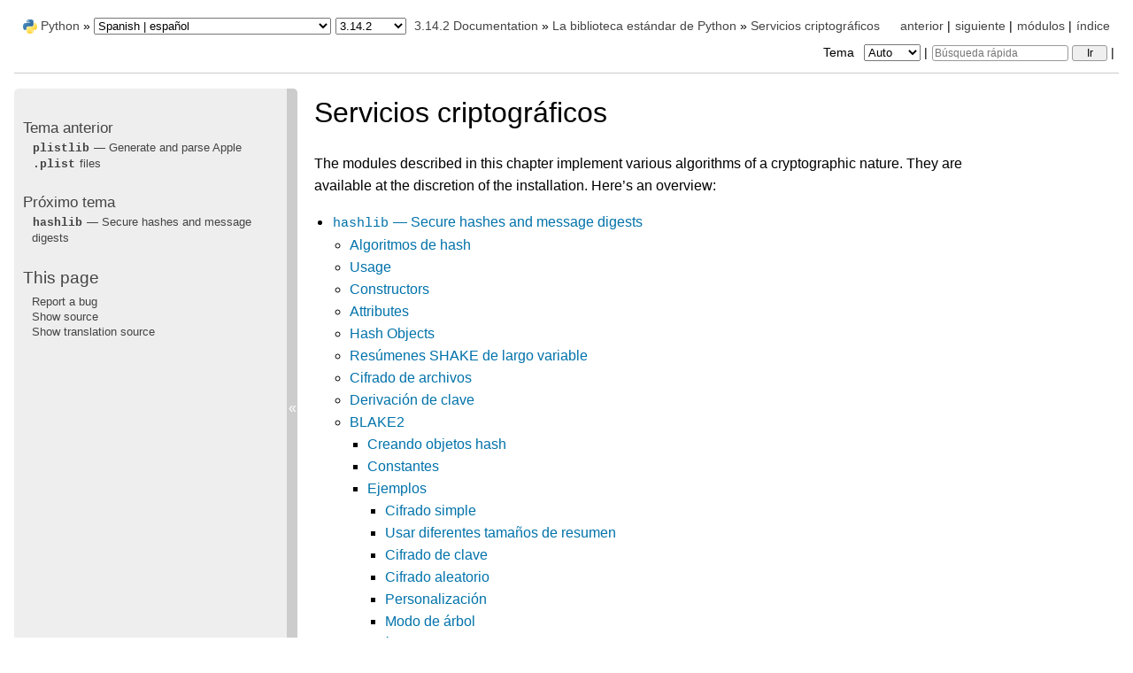

--- FILE ---
content_type: text/html
request_url: https://docs.python.org/es/3/library/crypto.html
body_size: 3849
content:
<!DOCTYPE html>

<html lang="es" data-content_root="../">
  <head>
    <meta charset="utf-8" />
    <meta name="viewport" content="width=device-width, initial-scale=1.0" /><meta name="viewport" content="width=device-width, initial-scale=1" />
<meta property="og:title" content="Servicios criptográficos" />
<meta property="og:type" content="website" />
<meta property="og:url" content="https://docs.python.org/3/library/crypto.html" />
<meta property="og:site_name" content="Python documentation" />
<meta property="og:description" content="The modules described in this chapter implement various algorithms of a cryptographic nature. They are available at the discretion of the installation. Here’s an overview: hashlib — Secure hashes a..." />
<meta property="og:image:width" content="1146" />
<meta property="og:image:height" content="600" />
<meta property="og:image" content="https://docs.python.org/3.14/es/_images/social_previews/summary_library_crypto_b4381e29.png" />
<meta property="og:image:alt" content="The modules described in this chapter implement various algorithms of a cryptographic nature. They are available at the discretion of the installation. Here’s an overview: hashlib — Secure hashes a..." />
<meta name="description" content="The modules described in this chapter implement various algorithms of a cryptographic nature. They are available at the discretion of the installation. Here’s an overview: hashlib — Secure hashes a..." />
<meta name="twitter:card" content="summary_large_image" />
<meta name="theme-color" content="#3776ab">

    <title>Servicios criptográficos &#8212; documentación de Python - 3.14.2</title><meta name="viewport" content="width=device-width, initial-scale=1.0">
    
    <link rel="stylesheet" type="text/css" href="../_static/pygments.css?v=b86133f3" />
    <link rel="stylesheet" type="text/css" href="../_static/classic.css?v=234b1a7c" />
    <link rel="stylesheet" type="text/css" href="../_static/pydoctheme.css?v=4eb63a40" />
    <link id="pygments_dark_css" media="(prefers-color-scheme: dark)" rel="stylesheet" type="text/css" href="../_static/pygments_dark.css?v=5349f25f" />
    
    <script src="../_static/documentation_options.js?v=cce623b6"></script>
    <script src="../_static/doctools.js?v=9bcbadda"></script>
    <script src="../_static/sphinx_highlight.js?v=dc90522c"></script>
    <script src="../_static/translations.js?v=f85f4cfb"></script>
    
    <script src="../_static/sidebar.js"></script>
    
    <link rel="search" type="application/opensearchdescription+xml"
          title="Buscar en documentación de Python - 3.14.2"
          href="../_static/opensearch.xml"/>
    <link rel="author" title="Sobre este documento" href="../about.html" />
    <link rel="index" title="Índice" href="../genindex.html" />
    <link rel="search" title="Búsqueda" href="../search.html" />
    <link rel="copyright" title="Derechos de autor" href="../copyright.html" />
    <link rel="next" title="hashlib — Secure hashes and message digests" href="hashlib.html" />
    <link rel="prev" title="plistlib — Generate and parse Apple .plist files" href="plistlib.html" />
    
      
      <script defer file-types="bz2,epub,zip" data-domain="docs.python.org" src="https://analytics.python.org/js/script.file-downloads.outbound-links.js"></script>
      
      <link rel="canonical" href="https://docs.python.org/3/library/crypto.html">
      
    

    
    <style>
      @media only screen {
        table.full-width-table {
            width: 100%;
        }
      }
    </style>
<link rel="stylesheet" href="../_static/pydoctheme_dark.css" media="(prefers-color-scheme: dark)" id="pydoctheme_dark_css">
    <link rel="shortcut icon" type="image/png" href="../_static/py.svg">
            <script type="text/javascript" src="../_static/copybutton.js"></script>
            <script type="text/javascript" src="../_static/menu.js"></script>
            <script type="text/javascript" src="../_static/search-focus.js"></script>
            <script type="text/javascript" src="../_static/themetoggle.js"></script> 
            <script type="text/javascript" src="../_static/rtd_switcher.js"></script>
            <meta name="readthedocs-addons-api-version" content="1">

  </head>
<body>
<div class="mobile-nav">
    <input type="checkbox" id="menuToggler" class="toggler__input" aria-controls="navigation"
           aria-pressed="false" aria-expanded="false" role="button" aria-label="Menú">
    <nav class="nav-content" role="navigation">
        <label for="menuToggler" class="toggler__label">
            <span></span>
        </label>
        <span class="nav-items-wrapper">
            <a href="https://www.python.org/" class="nav-logo">
                <img src="../_static/py.svg" alt="Python logo">
            </a>
            <span class="version_switcher_placeholder"></span>
            <form role="search" class="search" action="../search.html" method="get">
                <svg xmlns="http://www.w3.org/2000/svg" width="20" height="20" viewBox="0 0 24 24" class="search-icon">
                    <path fill-rule="nonzero" fill="currentColor" d="M15.5 14h-.79l-.28-.27a6.5 6.5 0 001.48-5.34c-.47-2.78-2.79-5-5.59-5.34a6.505 6.505 0 00-7.27 7.27c.34 2.8 2.56 5.12 5.34 5.59a6.5 6.5 0 005.34-1.48l.27.28v.79l4.25 4.25c.41.41 1.08.41 1.49 0 .41-.41.41-1.08 0-1.49L15.5 14zm-6 0C7.01 14 5 11.99 5 9.5S7.01 5 9.5 5 14 7.01 14 9.5 11.99 14 9.5 14z"></path>
                </svg>
                <input placeholder="Búsqueda rápida" aria-label="Búsqueda rápida" type="search" name="q">
                <input type="submit" value="Ir">
            </form>
        </span>
    </nav>
    <div class="menu-wrapper">
        <nav class="menu" role="navigation" aria-label="main navigation">
            <div class="language_switcher_placeholder"></div>
            
<label class="theme-selector-label">
    Tema
    <select class="theme-selector" oninput="activateTheme(this.value)">
        <option value="auto" selected>Auto</option>
        <option value="light">Claro</option>
        <option value="dark">Oscuro</option>
    </select>
</label>
  <div>
    <h4>Tema anterior</h4>
    <p class="topless"><a href="plistlib.html"
                          title="capítulo anterior"><code class="xref py py-mod docutils literal notranslate"><span class="pre">plistlib</span></code> — Generate and parse Apple <code class="docutils literal notranslate"><span class="pre">.plist</span></code> files</a></p>
  </div>
  <div>
    <h4>Próximo tema</h4>
    <p class="topless"><a href="hashlib.html"
                          title="próximo capítulo"><code class="xref py py-mod docutils literal notranslate"><span class="pre">hashlib</span></code> — Secure hashes and message digests</a></p>
  </div>
  <div role="note" aria-label="source link">
    <h3>This page</h3>
    <ul class="this-page-menu">
      <li><a href="../bugs.html">Report a bug</a></li>
      <li>
        <a href="https://github.com/python/cpython/blob/main/Doc/library/crypto.rst?plain=1"
            rel="nofollow">Show source
        </a>
      </li>
      
      <li>
        <a href="https://github.com/python/python-docs-es/blob/3.14/library/crypto.po?plain=1"
           rel="nofollow">Show translation source</a>
      </li>
      
    </ul>
  </div>
        </nav>
    </div>
</div>

  
    <div class="related" role="navigation" aria-label="Related">
      <h3>Navegación</h3>
      <ul>
        <li class="right" style="margin-right: 10px">
          <a href="../genindex.html" title="Índice general"
             accesskey="I">índice</a></li>
        <li class="right" >
          <a href="../py-modindex.html" title="Índice de Módulos Python"
             >módulos</a> |</li>
        <li class="right" >
          <a href="hashlib.html" title="hashlib — Secure hashes and message digests"
             accesskey="N">siguiente</a> |</li>
        <li class="right" >
          <a href="plistlib.html" title="plistlib — Generate and parse Apple .plist files"
             accesskey="P">anterior</a> |</li>

          <li><img src="../_static/py.svg" alt="Python logo" style="vertical-align: middle; margin-top: -1px"></li>
          <li><a href="https://www.python.org/">Python</a> &#187;</li>
          <li class="switchers">
            <div class="language_switcher_placeholder"></div>
            <div class="version_switcher_placeholder"></div>
          </li>
          <li>
              
          </li>
    <li id="cpython-language-and-version">
      <a href="../index.html">3.14.2 Documentation</a> &#187;
    </li>

          <li class="nav-item nav-item-1"><a href="index.html" accesskey="U">La biblioteca estándar de Python</a> &#187;</li>
        <li class="nav-item nav-item-this"><a href="">Servicios criptográficos</a></li>
                <li class="right">
                    

    <div class="inline-search" role="search">
        <form class="inline-search" action="../search.html" method="get">
          <input placeholder="Búsqueda rápida" aria-label="Búsqueda rápida" type="search" name="q" id="search-box">
          <input type="submit" value="Ir">
        </form>
    </div>
                     |
                </li>
            <li class="right">
<label class="theme-selector-label">
    Tema
    <select class="theme-selector" oninput="activateTheme(this.value)">
        <option value="auto" selected>Auto</option>
        <option value="light">Claro</option>
        <option value="dark">Oscuro</option>
    </select>
</label> |</li>
            
      </ul>
    </div>    

    <div class="document">
      <div class="documentwrapper">
        <div class="bodywrapper">
          <div class="body" role="main">
            
  <section id="cryptographic-services">
<span id="crypto"></span><h1 class="translated">Servicios criptográficos<a class="headerlink" href="#cryptographic-services" title="Link to this heading">¶</a></h1>
<p class="untranslated" id="index-0">The modules described in this chapter implement various algorithms of a
cryptographic nature.  They are available at the discretion of the installation.
Here’s an overview:</p>
<div class="toctree-wrapper compound">
<ul>
<li class="toctree-l1"><a class="reference internal" href="hashlib.html"><code class="xref py py-mod docutils literal notranslate"><span class="pre">hashlib</span></code> — Secure hashes and message digests</a><ul>
<li class="toctree-l2"><a class="reference internal" href="hashlib.html#hash-algorithms">Algoritmos de hash</a></li>
<li class="toctree-l2"><a class="reference internal" href="hashlib.html#usage">Usage</a></li>
<li class="toctree-l2"><a class="reference internal" href="hashlib.html#constructors">Constructors</a></li>
<li class="toctree-l2"><a class="reference internal" href="hashlib.html#attributes">Attributes</a></li>
<li class="toctree-l2"><a class="reference internal" href="hashlib.html#hash-objects">Hash Objects</a></li>
<li class="toctree-l2"><a class="reference internal" href="hashlib.html#shake-variable-length-digests">Resúmenes SHAKE de largo variable</a></li>
<li class="toctree-l2"><a class="reference internal" href="hashlib.html#file-hashing">Cifrado de archivos</a></li>
<li class="toctree-l2"><a class="reference internal" href="hashlib.html#key-derivation">Derivación de clave</a></li>
<li class="toctree-l2"><a class="reference internal" href="hashlib.html#blake2">BLAKE2</a><ul>
<li class="toctree-l3"><a class="reference internal" href="hashlib.html#creating-hash-objects">Creando objetos hash</a></li>
<li class="toctree-l3"><a class="reference internal" href="hashlib.html#constants">Constantes</a></li>
<li class="toctree-l3"><a class="reference internal" href="hashlib.html#examples">Ejemplos</a><ul>
<li class="toctree-l4"><a class="reference internal" href="hashlib.html#simple-hashing">Cifrado simple</a></li>
<li class="toctree-l4"><a class="reference internal" href="hashlib.html#using-different-digest-sizes">Usar diferentes tamaños de resumen</a></li>
<li class="toctree-l4"><a class="reference internal" href="hashlib.html#keyed-hashing">Cifrado de clave</a></li>
<li class="toctree-l4"><a class="reference internal" href="hashlib.html#randomized-hashing">Cifrado aleatorio</a></li>
<li class="toctree-l4"><a class="reference internal" href="hashlib.html#personalization">Personalización</a></li>
<li class="toctree-l4"><a class="reference internal" href="hashlib.html#tree-mode">Modo de árbol</a></li>
</ul>
</li>
<li class="toctree-l3"><a class="reference internal" href="hashlib.html#credits">Créditos</a></li>
</ul>
</li>
</ul>
</li>
<li class="toctree-l1"><a class="reference internal" href="hmac.html"><code class="xref py py-mod docutils literal notranslate"><span class="pre">hmac</span></code> — Keyed-Hashing for Message Authentication</a></li>
<li class="toctree-l1"><a class="reference internal" href="secrets.html"><code class="xref py py-mod docutils literal notranslate"><span class="pre">secrets</span></code> — Generate secure random numbers for managing secrets</a><ul>
<li class="toctree-l2"><a class="reference internal" href="secrets.html#random-numbers">Números aleatorios</a></li>
<li class="toctree-l2"><a class="reference internal" href="secrets.html#generating-tokens">Generando tokens</a><ul>
<li class="toctree-l3"><a class="reference internal" href="secrets.html#how-many-bytes-should-tokens-use">¿Cuántos bytes deben tener los tokens?</a></li>
</ul>
</li>
<li class="toctree-l2"><a class="reference internal" href="secrets.html#other-functions">Otras funciones</a></li>
<li class="toctree-l2"><a class="reference internal" href="secrets.html#recipes-and-best-practices">Recetas y mejores prácticas</a></li>
</ul>
</li>
</ul>
</div>
</section>


            <div class="clearer"></div>
          </div>
        </div>
      </div>
      <div class="sphinxsidebar" role="navigation" aria-label="Main">
        <div class="sphinxsidebarwrapper">
  <div>
    <h4>Tema anterior</h4>
    <p class="topless"><a href="plistlib.html"
                          title="capítulo anterior"><code class="xref py py-mod docutils literal notranslate"><span class="pre">plistlib</span></code> — Generate and parse Apple <code class="docutils literal notranslate"><span class="pre">.plist</span></code> files</a></p>
  </div>
  <div>
    <h4>Próximo tema</h4>
    <p class="topless"><a href="hashlib.html"
                          title="próximo capítulo"><code class="xref py py-mod docutils literal notranslate"><span class="pre">hashlib</span></code> — Secure hashes and message digests</a></p>
  </div>
  <div role="note" aria-label="source link">
    <h3>This page</h3>
    <ul class="this-page-menu">
      <li><a href="../bugs.html">Report a bug</a></li>
      <li>
        <a href="https://github.com/python/cpython/blob/main/Doc/library/crypto.rst?plain=1"
            rel="nofollow">Show source
        </a>
      </li>
      
      <li>
        <a href="https://github.com/python/python-docs-es/blob/3.14/library/crypto.po?plain=1"
           rel="nofollow">Show translation source</a>
      </li>
      
    </ul>
  </div>
        </div>
<div id="sidebarbutton" title="Contraer barra lateral">
<span>«</span>
</div>

      </div>
      <div class="clearer"></div>
    </div>  
    <div class="related" role="navigation" aria-label="Related">
      <h3>Navegación</h3>
      <ul>
        <li class="right" style="margin-right: 10px">
          <a href="../genindex.html" title="Índice general"
             >índice</a></li>
        <li class="right" >
          <a href="../py-modindex.html" title="Índice de Módulos Python"
             >módulos</a> |</li>
        <li class="right" >
          <a href="hashlib.html" title="hashlib — Secure hashes and message digests"
             >siguiente</a> |</li>
        <li class="right" >
          <a href="plistlib.html" title="plistlib — Generate and parse Apple .plist files"
             >anterior</a> |</li>

          <li><img src="../_static/py.svg" alt="Python logo" style="vertical-align: middle; margin-top: -1px"></li>
          <li><a href="https://www.python.org/">Python</a> &#187;</li>
          <li class="switchers">
            <div class="language_switcher_placeholder"></div>
            <div class="version_switcher_placeholder"></div>
          </li>
          <li>
              
          </li>
    <li id="cpython-language-and-version">
      <a href="../index.html">3.14.2 Documentation</a> &#187;
    </li>

          <li class="nav-item nav-item-1"><a href="index.html" >La biblioteca estándar de Python</a> &#187;</li>
        <li class="nav-item nav-item-this"><a href="">Servicios criptográficos</a></li>
                <li class="right">
                    

    <div class="inline-search" role="search">
        <form class="inline-search" action="../search.html" method="get">
          <input placeholder="Búsqueda rápida" aria-label="Búsqueda rápida" type="search" name="q" id="search-box">
          <input type="submit" value="Ir">
        </form>
    </div>
                     |
                </li>
            <li class="right">
<label class="theme-selector-label">
    Tema
    <select class="theme-selector" oninput="activateTheme(this.value)">
        <option value="auto" selected>Auto</option>
        <option value="light">Claro</option>
        <option value="dark">Oscuro</option>
    </select>
</label> |</li>
            
      </ul>
    </div>  
    <div class="footer">
    &copy; <a href="../copyright.html">Derechos de autor</a> 2001 Python Software Foundation.
    <br>
    Ésta página tiene la licencia Python Software Foundation Versión 2.
    <br>
    Ejemplos, guías, y otro código en la documentación están bajo la licencia adicional Zero Clause BSD.
    <br>
    
      Ver <a href="/license.html">Historia y Licencia</a> para más información.<br>
    
    
    <br>

    La Python Software Foundation es una corporación sin fines de lucro.
<a href="https://www.python.org/psf/donations/">Por favor dona.</a>
<br>
    <br>
      Última actualización en ene 20, 2026 (06:26 UTC).
    
      <a href="/bugs.html">Encontraste un bug</a>?
    
    <br>

    Creado usando <a href="https://www.sphinx-doc.org/">Sphinx</a>8.2.3.
    </div>

    <script type="text/javascript" src="../_static/switchers.js"></script>
  </body>
</html>